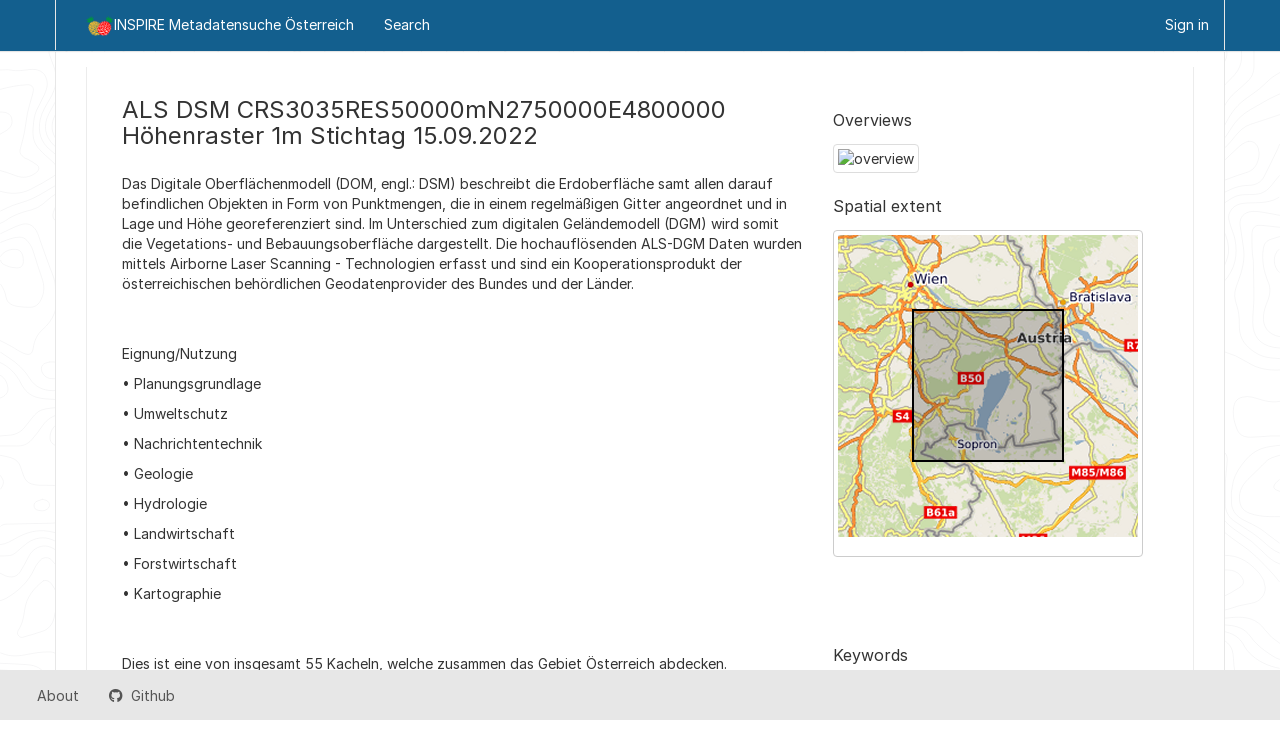

--- FILE ---
content_type: text/html;charset=UTF-8
request_url: https://geometadatensuche.inspire.gv.at/metadatensuche/inspire/api/records/50c983aa-d3d8-4ec0-ade4-092a05b2a759?language=all
body_size: 8381
content:
<!DOCTYPE html
  SYSTEM "html">
<html ng-app="gn_search_minimal" lang="" id="ng-app">
   <head>
      <title>ALS DSM CRS3035RES50000mN2750000E4800000 Höhenraster 1m Stichtag 15.09.2022</title>
      <base href="https://geoportal.inspire.gv.at/metadatensuche/inspire/eng/catalog.search"></base>
      <meta charset="utf-8"></meta>
      <meta name="viewport" content="initial-scale=1.0"></meta>
      <meta name="apple-mobile-web-app-capable" content="yes"></meta>
      <meta name="description"
            content="Das Digitale Oberflächenmodell (DOM, engl.: DSM) beschreibt die Erdoberfläche samt allen darauf befindlichen Objekten in Form von Punktmengen, die in einem regelmäßigen Gitter angeordnet und in Lage und Höhe georeferenziert sind. Im Unterschied zum digitalen Geländemodell (DGM) wird somit die Vegetations- und Bebauungsoberfläche dargestellt. Die hochauflösenden ALS-DGM Daten wurden mittels Airborne Laser Scanning - Technologien erfasst und sind ein Kooperationsprodukt der österreichischen behördlichen Geodatenprovider des Bundes und der Länder. Eignung/Nutzung• Planungsgrundlage• Umweltschutz• Nachrichtentechnik• Geologie• Hydrologie• Landwirtschaft• Forstwirtschaft• Kartographie Dies ist eine von insgesamt 55 Kacheln, welche zusammen das Gebiet Österreich abdecken. Stichtag = Erstellungsdatum:Die Daten sind zu diesem Tag der aktuellste Datenbestand des BEV.Dies ist nicht ident mit dem Aufnahme- bzw. Vermessungsdatum.Die Aktualität finden Sie in der zugehörigen Serie unter „Downloads, Ansichten und Links“ in der Aktualitätsübersicht."></meta>
      <meta name="keywords" content=""></meta>
      <meta property="og:title"
            content="ALS DSM CRS3035RES50000mN2750000E4800000 Höhenraster 1m Stichtag 15.09.2022"></meta>
      <meta property="og:description"
            content="Das Digitale Oberflächenmodell (DOM, engl.: DSM) beschreibt die Erdoberfläche samt allen darauf befindlichen Objekten in Form von Punktmengen, die in einem regelmäßigen Gitter angeordnet und in Lage und Höhe georeferenziert sind. Im Unterschied zum digitalen Geländemodell (DGM) wird somit die Vegetations- und Bebauungsoberfläche dargestellt. Die hochauflösenden ALS-DGM Daten wurden mittels Airborne Laser Scanning - Technologien erfasst und sind ein Kooperationsprodukt der österreichischen behördlichen Geodatenprovider des Bundes und der Länder. Eignung/Nutzung• Planungsgrundlage• Umweltschutz• Nachrichtentechnik• Geologie• Hydrologie• Landwirtschaft• Forstwirtschaft• Kartographie Dies ist eine von insgesamt 55 Kacheln, welche zusammen das Gebiet Österreich abdecken. Stichtag = Erstellungsdatum:Die Daten sind zu diesem Tag der aktuellste Datenbestand des BEV.Dies ist nicht ident mit dem Aufnahme- bzw. Vermessungsdatum.Die Aktualität finden Sie in der zugehörigen Serie unter „Downloads, Ansichten und Links“ in der Aktualitätsübersicht."></meta>
      <meta property="og:site_name" content="INSPIRE Metadatensuche Österreich"></meta>
      <meta property="og:image"
            content="https://data.bev.gv.at/download/ALS/DSM/ALS_DOM_Bsp.jpg"></meta>
      <meta name="twitter:card" content="summary"></meta>
      <meta name="twitter:image"
            content="https://data.bev.gv.at/download/ALS/DSM/ALS_DOM_Bsp.jpg"></meta>
      <meta name="twitter:title"
            content="ALS DSM CRS3035RES50000mN2750000E4800000 Höhenraster 1m Stichtag 15.09.2022"></meta>
      <meta name="twitter:description"
            content="Das Digitale Oberflächenmodell (DOM, engl.: DSM) beschreibt die Erdoberfläche samt allen darauf befindlichen Objekten in Form von Punktmengen, die in einem regelmäßigen Gitter angeordnet und in Lage und Höhe georeferenziert sind. Im Unterschied zum digitalen Geländemodell (DGM) wird somit die Vegetations- und Bebauungsoberfläche dargestellt. Die hochauflösenden ALS-DGM Daten wurden mittels Airborne Laser Scanning - Technologien erfasst und sind ein Kooperationsprodukt der österreichischen behördlichen Geodatenprovider des Bundes und der Länder. Eignung/Nutzung• Planungsgrundlage• Umweltschutz• Nachrichtentechnik• Geologie• Hydrologie• Landwirtschaft• Forstwirtschaft• Kartographie Dies ist eine von insgesamt 55 Kacheln, welche zusammen das Gebiet Österreich abdecken. Stichtag = Erstellungsdatum:Die Daten sind zu diesem Tag der aktuellste Datenbestand des BEV.Dies ist nicht ident mit dem Aufnahme- bzw. Vermessungsdatum.Die Aktualität finden Sie in der zugehörigen Serie unter „Downloads, Ansichten und Links“ in der Aktualitätsübersicht."></meta>
      <meta name="twitter:site" content="INSPIRE Metadatensuche Österreich"></meta>
      <link rel="canonical"
            href="https://geoportal.inspire.gv.at/metadatensuche/inspire/api/records/50c983aa-d3d8-4ec0-ade4-092a05b2a759"></link>
      <link rel="icon" sizes="16x16 32x32 48x48" type="image/png"
            href="/metadatensuche/images/logos/favicon.png"></link>
      <link href="https://geoportal.inspire.gv.at/metadatensuche/inspire/eng/rss.search?sortBy=changeDate"
            rel="alternate"
            type="application/rss+xml"
            title="ALS DSM CRS3035RES50000mN2750000E4800000 Höhenraster 1m Stichtag 15.09.2022"></link>
      <link href="https://geoportal.inspire.gv.at/metadatensuche/inspire/eng/portal.opensearch"
            rel="search"
            type="application/opensearchdescription+xml"
            title="ALS DSM CRS3035RES50000mN2750000E4800000 Höhenraster 1m Stichtag 15.09.2022"></link>
      <link href="/metadatensuche/static/gn_search_minimal.css?v=93bff47fcd83019bd7170f0e8a20aad7762ea275&amp;"
            rel="stylesheet"
            media="screen"></link>
      <link href="/metadatensuche/static/gn_metadata_pdf.css?v=93bff47fcd83019bd7170f0e8a20aad7762ea275&amp;"
            rel="stylesheet"
            media="print"></link>
   </head>
   <body class="gn-nojs ">
      <div class="gn-full">
         <div class="navbar navbar-default gn-top-bar" role="navigation">
            <div class="container">
               <div class="navbar-header">
                  <button type="button" class="navbar-toggle collapsed" data-toggle="collapse"
                          data-target="#navbar"
                          title=""
                          aria-expanded="false"
                          aria-controls="navbar">
                     <span class="sr-only"></span>
                     <span class="icon-bar"></span>
                     <span class="icon-bar"></span>
                     <span class="icon-bar"></span>
                  </button>
               </div>
               <div id="navbar" class="navbar-collapse collapse">
                  <ul class="nav navbar-nav" id="topbar-left">
                     <li>
                        <a href="https://geoportal.inspire.gv.at/metadatensuche/inspire/">
                           <img class="gn-logo" alt=""
                                src="https://geoportal.inspire.gv.at/metadatensuche/inspire/../images/logos/62a08741-6b96-4ee9-9bd6-a0926ed2c2f3.png"></img>INSPIRE Metadatensuche Österreich
                        </a>
                     </li>
                     <li>
                        <a title="Search" href="../../inspire/all/catalog.search#/search"
                           onclick="location.href=('../../inspire/all/catalog.search#/search');return false;">
                           <i class="fa fa-fw fa-search hidden-sm"> </i>
                           <span>Search</span>
                        </a>
                     </li>
                     <li id="map-menu" class="hidden-nojs">
                        <a title="Map" href="../../inspire/all/catalog.search#/map">
                           <i class="fa fa-fw fa-globe hidden-sm"> </i>
                           <span>Map</span>
                        </a>
                     </li>
                  </ul>
                  <ul class="nav navbar-nav navbar-right">
                     <li>
                        <a href="../../inspire/all/catalog.signin" title="Sign in">
                           <i class="fa fa-sign-in fa-fw"> </i>Sign in
                        </a>
                     </li>
                  </ul>
               </div>
            </div>
         </div>
         <div class="container" role="main">
            <div class="container-fluid gn-metadata-view gn-schema-iso19139">
               <article id="50c983aa-d3d8-4ec0-ade4-092a05b2a759"
                        class="gn-md-view gn-metadata-display">
                  <div class="row">
                     <div class="col-md-8">
                        <header>
                           <h1>
                              <i class="fa fa-fw gn-icon-dataset"></i>ALS DSM CRS3035RES50000mN2750000E4800000 Höhenraster 1m Stichtag 15.09.2022
                           </h1>
                           <div class="gn-multilingual-field">
                              <ul class="nav nav-pills">
                                 <script src="https://geoportal.inspire.gv.at/metadatensuche/inspire/../catalog/js/GnLandingPageLib.js?v=93bff47fcd83019bd7170f0e8a20aad7762ea275">&amp;nbsp;</script>
                                 <script type="text/javascript">
                                    window.onload = function() {
                                    document.getElementById('gn-default-lang-link').click();
                                    };
                                    
                                 </script>
                              </ul>
                           </div>
                           <div class="gn-abstract">
                              <p xmlns:xs="http://www.w3.org/2001/XMLSchema">Das Digitale Oberflächenmodell (DOM, engl.: DSM) beschreibt die Erdoberfläche samt allen darauf befindlichen Objekten in Form
                                 von Punktmengen, die in einem regelmäßigen Gitter angeordnet und in Lage und Höhe georeferenziert sind. Im Unterschied zum
                                 digitalen Geländemodell (DGM) wird somit die Vegetations- und Bebauungsoberfläche dargestellt. Die hochauflösenden ALS-DGM
                                 Daten wurden mittels Airborne Laser Scanning - Technologien erfasst und sind ein Kooperationsprodukt der österreichischen
                                 behördlichen Geodatenprovider des Bundes und der Länder.
                              </p>
                              <br xmlns:xs="http://www.w3.org/2001/XMLSchema"></br>
                              
                              
                              <p xmlns:xs="http://www.w3.org/2001/XMLSchema">Eignung/Nutzung</p>
                              <p xmlns:xs="http://www.w3.org/2001/XMLSchema">• Planungsgrundlage</p>
                              <p xmlns:xs="http://www.w3.org/2001/XMLSchema">• Umweltschutz</p>
                              <p xmlns:xs="http://www.w3.org/2001/XMLSchema">• Nachrichtentechnik</p>
                              <p xmlns:xs="http://www.w3.org/2001/XMLSchema">• Geologie</p>
                              <p xmlns:xs="http://www.w3.org/2001/XMLSchema">• Hydrologie</p>
                              <p xmlns:xs="http://www.w3.org/2001/XMLSchema">• Landwirtschaft</p>
                              <p xmlns:xs="http://www.w3.org/2001/XMLSchema">• Forstwirtschaft</p>
                              <p xmlns:xs="http://www.w3.org/2001/XMLSchema">• Kartographie</p>
                              <br xmlns:xs="http://www.w3.org/2001/XMLSchema"></br>
                              
                              
                              <p xmlns:xs="http://www.w3.org/2001/XMLSchema">Dies ist eine von insgesamt 55 Kacheln, welche zusammen das Gebiet Österreich abdecken.</p>
                              <br xmlns:xs="http://www.w3.org/2001/XMLSchema"></br>
                              
                              
                              <p xmlns:xs="http://www.w3.org/2001/XMLSchema">Stichtag = Erstellungsdatum:</p>
                              <p xmlns:xs="http://www.w3.org/2001/XMLSchema">Die Daten sind zu diesem Tag der aktuellste Datenbestand des BEV.</p>
                              <p xmlns:xs="http://www.w3.org/2001/XMLSchema">Dies ist nicht ident mit dem Aufnahme- bzw. Vermessungsdatum.</p>
                              <p xmlns:xs="http://www.w3.org/2001/XMLSchema">Die Aktualität finden Sie in der zugehörigen Serie unter „Downloads, Ansichten und Links“ in der Aktualitätsübersicht.</p>
                           </div>
                           <script type="application/ld+json">
                              	{
                              		"@context": "http://schema.org/",
                              
                              "@type": "schema:Dataset",
                              
                              
                              		"@id": "https://geoportal.inspire.gv.at/metadatensuche/inspire/api/records/50c983aa-d3d8-4ec0-ade4-092a05b2a759",
                              		"includedInDataCatalog":[{"url":"https://geoportal.inspire.gv.at/metadatensuche/inspire/search#","name":""}],
                              
                              "inLanguage":"ger",
                              
                              "name": "ALS DSM CRS3035RES50000mN2750000E4800000 H\u00F6henraster 1m Stichtag 15.09.2022",
                              
                              
                              
                              
                              "dateCreated": [
                              
                              "2022-09-15"],
                              "dateModified": [
                              ],
                              "datePublished": [
                              
                              "2023-06-26"],
                              		"thumbnailUrl": [
                              
                              "https://data.bev.gv.at/download/ALS/DSM/ALS_DOM_Bsp.jpg"
                              ],
                              		"description": "Das Digitale Oberfl\u00E4chenmodell (DOM, engl.: DSM) beschreibt die Erdoberfl\u00E4che samt allen darauf
                              befindlichen Objekten in Form von Punktmengen, die in einem regelm\u00E4\u00DFigen Gitter angeordnet und in Lage und H\u00F6he
                              georeferenziert sind. Im Unterschied zum digitalen Gel\u00E4ndemodell (DGM) wird somit die Vegetations- und Bebauungsoberfl\u00E4che
                              dargestellt. Die hochaufl\u00F6senden ALS-DGM Daten wurden mittels Airborne Laser Scanning - Technologien erfasst und sind
                              ein Kooperationsprodukt der \u00F6sterreichischen beh\u00F6rdlichen Geodatenprovider des Bundes und der L\u00E4nder.\n\nEignung\/Nutzung\n\u2022
                              Planungsgrundlage\n\u2022 Umweltschutz\n\u2022 Nachrichtentechnik\n\u2022 Geologie\n\u2022 Hydrologie\n\u2022 Landwirtschaft\n\u2022
                              Forstwirtschaft\n\u2022 Kartographie\n\nDies ist eine von insgesamt 55 Kacheln, welche zusammen das Gebiet \u00D6sterreich
                              abdecken.\n\nStichtag = Erstellungsdatum:\nDie Daten sind zu diesem Tag der aktuellste Datenbestand des BEV.\nDies ist nicht
                              ident mit dem Aufnahme- bzw. Vermessungsdatum.\nDie Aktualit\u00E4t finden Sie in der zugeh\u00F6rigen Serie unter \u201EDownloads,
                              Ansichten und Links\u201C in der Aktualit\u00E4ts\u00FCbersicht.",
                              
                              
                              
                              
                              
                              
                              
                              "keywords":[
                              "INSPIRE","Digitales Oberfl\u00E4chenmodell","Digital Surface Model","Airborne Laserscanning","H\u00F6he","Raster","Fernerkundungsdaten","Hochwertiger
                              Datensatz","Erdbeobachtung und Umwelt","H\u00F6he","National"
                              		],
                              
                              
                              
                              
                              "author": [],
                              "contributor": [],
                              "creator": [
                              {
                              
                              
                              "@id":"kundenservice@bev.gv.at",
                              "@type":"Organization"
                              
                              ,"name": "Bundesamt f\u00FCr Eich- und Vermessungswesen"
                              ,"email": "kundenservice@bev.gv.at"
                              
                              ,"contactPoint": {
                              "@type" : "PostalAddress"
                              
                              }
                              }
                              ],
                              "provider" : [
                              {
                              
                              
                              "@id":"kundenservice@bev.gv.at",
                              "@type":"Organization"
                              
                              ,"name": "Bundesamt f\u00FCr Eich- und Vermessungswesen"
                              ,"email": "kundenservice@bev.gv.at"
                              
                              ,"contactPoint": {
                              "@type" : "PostalAddress"
                              
                              }
                              }
                              ],
                              "copyrightHolder": [],
                              "user": [],
                              "sourceOrganization": [],
                              "publisher": []
                              
                              
                              
                              
                              
                              
                              ,"distribution": [
                              
                              {
                              "@type":"DataDownload",
                              "contentUrl":"https:\/\/www.bev.gv.at\/Services\/Produkte\/Digitales-Oberflaechenmodell\/ALS-Oberflaechenmodell.html"
                              ,
                              "encodingFormat":"WWW:LINK-1.0-http--link"
                              ,
                              "name": "Informationen zum Produkt Digitales Oberfl\u00E4chenmodell (ALS-DOM) - H\u00F6henraster",
                              "description": "\u00DCberblick, Qualit\u00E4t, Lagebezug"
                              }
                              ,
                              {
                              "@type":"DataDownload",
                              "contentUrl":"https:\/\/data.bev.gv.at\/geonetwork\/srv\/eng\/csw?service=CSW&amp;request=GetRecordById&amp;version=2.0.2&amp;outputSchema=http%3A%2F%2Fwww.isotc211.org%2F2005%2Fgmd&amp;ElementSetName=full&amp;id=208cff7a-c8aa-42fe-bf4f-2b8156e37528"
                              ,
                              "encodingFormat":"OGC:CSW"
                              ,
                              "name": "Metadaten AT.BEV ATOM Downloaddienst EL H\u00F6hendaten",
                              "description": "GetRecordByIdResponse"
                              }
                              ,
                              {
                              "@type":"DataDownload",
                              "contentUrl":"https:\/\/data.bev.gv.at\/geonetwork\/srv\/atom\/describe\/service?uuid=208cff7a-c8aa-42fe-bf4f-2b8156e37528"
                              ,
                              "encodingFormat":"WWW:LINK-1.0-http--rss"
                              ,
                              "name": "XML AT.BEV ATOM Downloaddienst EL H\u00F6hendaten",
                              "description": "Feed"
                              }
                              ,
                              {
                              "@type":"DataDownload",
                              "contentUrl":"https:\/\/data.bev.gv.at\/download\/ALS\/DSM\/20220915\/ALS_DSM_CRS3035RES50000mN2750000E4800000.tif"
                              ,
                              "encodingFormat":"WWW:DOWNLOAD-1.0-http--download"
                              ,
                              "name": "ALS DSM CRS3035RES50000mN2750000E4800000"
                              }
                              ,
                              {
                              "@type":"DataDownload",
                              "contentUrl":"https:\/\/doi.org\/10.48677\/50c983aa-d3d8-4ec0-ade4-092a05b2a759"
                              ,
                              "encodingFormat":"DOI"
                              ,
                              "name": "Digital Object Identifier (DOI)"
                              }
                              
                              ]
                              
                              ,"encodingFormat": [
                              "GeoTIFF","COG"
                              ]
                              
                              
                              
                              ,"spatialCoverage": [
                              
                              {"@type":"Place",
                              "description": [
                              
                              ],
                              "geo": [
                              
                              {"@type":"GeoShape",
                              "box": "47.63664 16.38413 48.12544 17.10927"
                              }
                              ]}]
                              
                              
                              
                              ,"temporalCoverage": ["2022-09-15T00:00:00/" ]
                              
                              ,"license":  [
                              "http://inspire.ec.europa.eu/metadata-codelist/LimitationsOnPublicAccess/noLimitations"
                              ,
                              "https://creativecommons.org/licenses/by/4.0/"
                              ]
                              
                              
                              
                              	}
                              	
                           </script>
                           <div gn-related="md" data-user="user" data-layout="card" data-types="onlines"></div>
                        </header>
                        <div>
                           <div class="tab-content">
                              <div id="gn-tab-default">
                                 <h1 class="hidden">Simple</h1>
                                 <div id="gn-view-d29718605e3929" class="gn-tab-content">
                                    <dl class="gn-date">
                                       <dt>Date (Creation)</dt>
                                       <dd>
                                          <span data-gn-humanize-time="2022-09-15">2022-09-15</span>
                                       </dd>
                                    </dl>
                                    <dl class="gn-date">
                                       <dt>Date (Publication)</dt>
                                       <dd>
                                          <span data-gn-humanize-time="2023-06-26">2023-06-26</span>
                                       </dd>
                                    </dl>
                                    <dl>
                                       <dt>Code</dt>
                                       <dd>
                                          <a href="https://doi.org/10.48677/50c983aa-d3d8-4ec0-ade4-092a05b2a759">https://doi.org/10.48677/50c983aa-d3d8-4ec0-ade4-092a05b2a759</a>
                                       </dd>
                                    </dl>
                                    <dl class="gn-table">
                                       <dt>Point of contact</dt>
                                       <dd>
                                          <table class="table">
                                             <thead>
                                                <tr>
                                                   <th>Organisation name</th>
                                                   <th>Individual name</th>
                                                   <th>Electronic mail address</th>
                                                   <th>Role</th>
                                                </tr>
                                             </thead>
                                             <tbody>
                                                <tr>
                                                   <td>
                                                      <span>
                                                         <p xmlns:xs="http://www.w3.org/2001/XMLSchema">Bundesamt für Eich- und Vermessungswesen</p>
                                                      </span>
                                                   </td>
                                                   <td>
                                                      <span>
                                                         <p xmlns:xs="http://www.w3.org/2001/XMLSchema">Abteilung Fernerkundung</p>
                                                      </span>
                                                   </td>
                                                   <td>
                                                      <span>
                                                         <p xmlns:xs="http://www.w3.org/2001/XMLSchema">
                                                            <a href="mailto:kundenservice@bev.gv.at">kundenservice@bev.gv.at</a>
                                                         </p>
                                                      </span>
                                                   </td>
                                                   <td>
                                                      <span title="Party who can be contacted for acquiring knowledge about or acquisition of the&#xA;        resource&#xA;      ">Point of contact</span>
                                                   </td>
                                                </tr>
                                             </tbody>
                                          </table>
                                       </dd>
                                    </dl>
                                    <dl class="gn-keyword">
                                       <dt>Keywords</dt>
                                       <dd>
                                          <div>
                                             <ul>
                                                <li>
                                                   <span>
                                                      <p xmlns:xs="http://www.w3.org/2001/XMLSchema">INSPIRE</p>
                                                   </span>
                                                </li>
                                                <li>
                                                   <span>
                                                      <p xmlns:xs="http://www.w3.org/2001/XMLSchema">Digitales Oberflächenmodell</p>
                                                   </span>
                                                </li>
                                                <li>
                                                   <span>
                                                      <p xmlns:xs="http://www.w3.org/2001/XMLSchema">Digital Surface Model</p>
                                                   </span>
                                                </li>
                                                <li>
                                                   <span>
                                                      <p xmlns:xs="http://www.w3.org/2001/XMLSchema">Airborne Laserscanning</p>
                                                   </span>
                                                </li>
                                             </ul>
                                          </div>
                                       </dd>
                                    </dl>
                                    <dl class="gn-keyword">
                                       <dt>
                                          <a href="http://inspire.ec.europa.eu/theme">GEMET - INSPIRE themes, version 1.0</a>
                                       </dt>
                                       <dd>
                                          <div>
                                             <ul>
                                                <li>
                                                   <a href="http://inspire.ec.europa.eu/theme/el">Höhe</a>
                                                </li>
                                             </ul>
                                          </div>
                                       </dd>
                                    </dl>
                                    <dl class="gn-keyword">
                                       <dt>
                                          <a href="https://www.eionet.europa.eu/gemet/">GEMET - Concepts, version 4.2.3</a>
                                       </dt>
                                       <dd>
                                          <div>
                                             <ul>
                                                <li>
                                                   <a href="https://www.eionet.europa.eu/gemet/de/concept/14922">Raster</a>
                                                </li>
                                             </ul>
                                          </div>
                                       </dd>
                                    </dl>
                                    <dl class="gn-keyword">
                                       <dt>
                                          <a href="https://sns.uba.de/umthes/de.html">Umweltthesaurus UMTHES</a>
                                       </dt>
                                       <dd>
                                          <div>
                                             <ul>
                                                <li>
                                                   <a href="https://sns.uba.de/umthes/de/concepts/_00009370.html">Fernerkundungsdaten</a>
                                                </li>
                                             </ul>
                                          </div>
                                       </dd>
                                    </dl>
                                    <dl class="gn-keyword">
                                       <dt>
                                          <a href="http://data.europa.eu/bna/asd487ae75">HVD Konzept Schema</a>
                                       </dt>
                                       <dd>
                                          <div>
                                             <ul>
                                                <li>
                                                   <a href="http://data.europa.eu/bna/asd487ae75">Hochwertiger Datensatz</a>
                                                </li>
                                                <li>
                                                   <a href="http://data.europa.eu/bna/c_dd313021">Erdbeobachtung und Umwelt</a>
                                                </li>
                                                <li>
                                                   <a href="http://data.europa.eu/bna/c_315692ad">Höhe</a>
                                                </li>
                                             </ul>
                                          </div>
                                       </dd>
                                    </dl>
                                    <dl class="gn-keyword">
                                       <dt>
                                          <a href="http://inspire.ec.europa.eu/metadata-codelist/SpatialScope">Räumlicher Anwendungsbereich</a>
                                       </dt>
                                       <dd>
                                          <div>
                                             <ul>
                                                <li>
                                                   <a href="http://inspire.ec.europa.eu/metadata-codelist/SpatialScope/national">National</a>
                                                </li>
                                             </ul>
                                          </div>
                                       </dd>
                                    </dl>
                                    <dl>
                                       <dt>Access constraints</dt>
                                       <dd>
                                          <span title="Limitation not listed">Other restrictions</span>
                                       </dd>
                                    </dl>
                                    <dl>
                                       <dt>Other constraints</dt>
                                       <dd>
                                          <a href="http://inspire.ec.europa.eu/metadata-codelist/LimitationsOnPublicAccess/noLimitations">Der öffentliche Zugang zu diesem Produkt unterliegt keinen Einschränkungen.</a>
                                       </dd>
                                    </dl>
                                    <dl>
                                       <dt>Use constraints</dt>
                                       <dd>
                                          <span title="Limitation not listed">Other restrictions</span>
                                       </dd>
                                    </dl>
                                    <dl>
                                       <dt>Other constraints</dt>
                                       <dd>
                                          <a href="https://creativecommons.org/licenses/by/4.0/">Für dieses Produkt gilt die Standardlizenz CC-BY-4.0</a>
                                       </dd>
                                    </dl>
                                    <dl>
                                       <dt>Spatial representation type</dt>
                                       <dd>
                                          <span title="Grid data is used to represent geographic data">Grid</span>
                                       </dd>
                                    </dl>
                                    <dl>
                                       <dt>Distance</dt>
                                       <dd>1
                                          
                                           m
                                       </dd>
                                    </dl>
                                    <dl>
                                       <dt>Language</dt>
                                       <dd>Deutsch</dd>
                                    </dl>
                                    <dl class="gn-date">
                                       <dt>Topic category</dt>
                                       <dd>
                                          <ul>
                                             <li>
                                                <span title="Height above or below sea level. Examples: altitude, bathymetry, digital&#xA;        elevation models, slope, derived products&#xA;      ">Elevation</span>
                                             </li>
                                          </ul>
                                       </dd>
                                    </dl>
                                    <div class="thumbnail extent">
                                       <div class="input-group coord coord-north">
                                          <input type="text" class="form-control" aria-label="north" value="48.13" readonly=""></input>
                                          <span class="input-group-addon">N</span>
                                       </div>
                                       <div class="input-group coord coord-south">
                                          <input type="text" class="form-control" aria-label="south" value="47.64" readonly=""></input>
                                          <span class="input-group-addon">S</span>
                                       </div>
                                       <div class="input-group coord coord-east">
                                          <input type="text" class="form-control" aria-label="east" value="17.11" readonly=""></input>
                                          <span class="input-group-addon">E</span>
                                       </div>
                                       <div class="input-group coord coord-west">
                                          <input type="text" class="form-control" aria-label="west" value="16.38" readonly=""></input>
                                          <span class="input-group-addon">W</span>
                                       </div>
                                       <img class="gn-img-extent" alt="thumbnail"
                                            src="https://geoportal.inspire.gv.at/metadatensuche/inspire/api/regions/geom.png?geomsrs=EPSG:4326&amp;geom=POLYGON((17.10927%2047.63664,17.10927%2048.12544,16.38413%2048.12544,16.38413%2047.63664,17.10927%2047.63664))"></img>
                                    </div>
                                    <br></br>
                                    <br></br>
                                    <dl>
                                       <dt>Begin date</dt>
                                       <dd>2022-09-15T00:00:00</dd>
                                    </dl>
                                 </div>
                                 <div id="gn-view-d29718605e3931" class="gn-tab-content">
                                    <dl>
                                       <dt>Unique resource identifier</dt>
                                       <dd>
                                          <a href="http://www.opengis.net/def/crs/EPSG/0/3035">EPSG:3035</a>
                                       </dd>
                                    </dl>
                                    <dl>
                                       <dt>Unique resource identifier</dt>
                                       <dd>
                                          <a href="http://www.opengis.net/def/crs/EPSG/0/9274">EPSG:9274</a>
                                       </dd>
                                    </dl>
                                 </div>
                                 <div id="gn-view-d29718605e3933" class="gn-tab-content"></div>
                                 <div id="gn-view-d29718605e3935" class="gn-tab-content">
                                    <dl class="gn-table">
                                       <dt>Distribution format</dt>
                                       <dd>
                                          <table class="table">
                                             <thead>
                                                <tr>
                                                   <th>Name</th>
                                                   <th>Version</th>
                                                </tr>
                                             </thead>
                                             <tbody>
                                                <tr>
                                                   <td>
                                                      <span>
                                                         <p xmlns:xs="http://www.w3.org/2001/XMLSchema">GeoTIFF</p>
                                                      </span>
                                                   </td>
                                                   <td>
                                                      <span>
                                                         <p xmlns:xs="http://www.w3.org/2001/XMLSchema">1.0</p>
                                                      </span>
                                                   </td>
                                                </tr>
                                                <tr>
                                                   <td>
                                                      <span>
                                                         <p xmlns:xs="http://www.w3.org/2001/XMLSchema">COG</p>
                                                      </span>
                                                   </td>
                                                   <td>
                                                      <span></span>
                                                   </td>
                                                </tr>
                                             </tbody>
                                          </table>
                                       </dd>
                                    </dl>
                                    <dl class="gn-table">
                                       <dt>Distributor contact</dt>
                                       <dd>
                                          <table class="table">
                                             <thead>
                                                <tr>
                                                   <th>Organisation name</th>
                                                   <th>Individual name</th>
                                                   <th>Electronic mail address</th>
                                                   <th>Role</th>
                                                </tr>
                                             </thead>
                                             <tbody>
                                                <tr>
                                                   <td>
                                                      <span>
                                                         <p xmlns:xs="http://www.w3.org/2001/XMLSchema">Bundesamt für Eich- und Vermessungswesen</p>
                                                      </span>
                                                   </td>
                                                   <td>
                                                      <span></span>
                                                   </td>
                                                   <td>
                                                      <span></span>
                                                   </td>
                                                   <td></td>
                                                </tr>
                                             </tbody>
                                          </table>
                                       </dd>
                                    </dl>
                                    <div class="entry name">
                                       <h2>Digital transfer options</h2>
                                       <div class="target">
                                          <dl class="gn-table">
                                             <dt>OnLine resource</dt>
                                             <dd>
                                                <table class="table">
                                                   <thead>
                                                      <tr>
                                                         <th>Protocol</th>
                                                         <th>Linkage</th>
                                                         <th>Name</th>
                                                      </tr>
                                                   </thead>
                                                   <tbody>
                                                      <tr>
                                                         <td>
                                                            <span>
                                                               <p xmlns:xs="http://www.w3.org/2001/XMLSchema">WWW:LINK-1.0-http--link</p>
                                                            </span>
                                                         </td>
                                                         <td>
                                                            <a href="https://www.bev.gv.at/Services/Produkte/Digitales-Oberflaechenmodell/ALS-Oberflaechenmodell.html">https://www.bev.gv.at/Services/Produkte/Digitales-Oberflaechenmodell/ALS-Oberflaechenmodell.html</a>
                                                         </td>
                                                         <td>
                                                            <span>
                                                               <p xmlns:xs="http://www.w3.org/2001/XMLSchema">Informationen zum Produkt Digitales Oberflächenmodell (ALS-DOM) - Höhenraster</p>
                                                            </span>
                                                         </td>
                                                      </tr>
                                                      <tr>
                                                         <td>
                                                            <span>
                                                               <p xmlns:xs="http://www.w3.org/2001/XMLSchema">OGC:CSW</p>
                                                            </span>
                                                         </td>
                                                         <td>
                                                            <a href="https://data.bev.gv.at/geonetwork/srv/eng/csw?service=CSW&amp;request=GetRecordById&amp;version=2.0.2&amp;outputSchema=http%3A%2F%2Fwww.isotc211.org%2F2005%2Fgmd&amp;ElementSetName=full&amp;id=208cff7a-c8aa-42fe-bf4f-2b8156e37528">https://data.bev.gv.at/geonetwork/srv/eng/csw?service=CSW&amp;request=GetRecordById&amp;version=2.0.2&amp;outputSchema=http%3A%2F%2Fwww.isotc211.org%2F2005%2Fgmd&amp;ElementSetName=full&amp;id=208cff7a-c8aa-42fe-bf4f-2b8156e37528</a>
                                                         </td>
                                                         <td>
                                                            <span>
                                                               <p xmlns:xs="http://www.w3.org/2001/XMLSchema">Metadaten AT.BEV ATOM Downloaddienst EL Höhendaten</p>
                                                            </span>
                                                         </td>
                                                      </tr>
                                                      <tr>
                                                         <td>
                                                            <span>
                                                               <p xmlns:xs="http://www.w3.org/2001/XMLSchema">WWW:LINK-1.0-http--rss</p>
                                                            </span>
                                                         </td>
                                                         <td>
                                                            <a href="https://data.bev.gv.at/geonetwork/srv/atom/describe/service?uuid=208cff7a-c8aa-42fe-bf4f-2b8156e37528">https://data.bev.gv.at/geonetwork/srv/atom/describe/service?uuid=208cff7a-c8aa-42fe-bf4f-2b8156e37528</a>
                                                         </td>
                                                         <td>
                                                            <span>
                                                               <p xmlns:xs="http://www.w3.org/2001/XMLSchema">XML AT.BEV ATOM Downloaddienst EL Höhendaten</p>
                                                            </span>
                                                         </td>
                                                      </tr>
                                                      <tr>
                                                         <td>
                                                            <span>
                                                               <p xmlns:xs="http://www.w3.org/2001/XMLSchema">WWW:DOWNLOAD-1.0-http--download</p>
                                                            </span>
                                                         </td>
                                                         <td>
                                                            <a href="https://data.bev.gv.at/download/ALS/DSM/20220915/ALS_DSM_CRS3035RES50000mN2750000E4800000.tif">https://data.bev.gv.at/download/ALS/DSM/20220915/ALS_DSM_CRS3035RES50000mN2750000E4800000.tif</a>
                                                         </td>
                                                         <td>
                                                            <span>
                                                               <p xmlns:xs="http://www.w3.org/2001/XMLSchema">ALS DSM CRS3035RES50000mN2750000E4800000</p>
                                                            </span>
                                                         </td>
                                                      </tr>
                                                   </tbody>
                                                </table>
                                             </dd>
                                          </dl>
                                       </div>
                                    </div>
                                    <div class="entry name">
                                       <h2>Digital transfer options</h2>
                                       <div class="target">
                                          <dl class="gn-table">
                                             <dt>OnLine resource</dt>
                                             <dd>
                                                <table class="table">
                                                   <thead>
                                                      <tr>
                                                         <th>Protocol</th>
                                                         <th>Linkage</th>
                                                         <th>Name</th>
                                                      </tr>
                                                   </thead>
                                                   <tbody>
                                                      <tr>
                                                         <td>
                                                            <span>
                                                               <p xmlns:xs="http://www.w3.org/2001/XMLSchema">DOI</p>
                                                            </span>
                                                         </td>
                                                         <td>
                                                            <a href="https://doi.org/10.48677/50c983aa-d3d8-4ec0-ade4-092a05b2a759">https://doi.org/10.48677/50c983aa-d3d8-4ec0-ade4-092a05b2a759</a>
                                                         </td>
                                                         <td>
                                                            <span>
                                                               <p xmlns:xs="http://www.w3.org/2001/XMLSchema">Digital Object Identifier (DOI)</p>
                                                            </span>
                                                         </td>
                                                      </tr>
                                                   </tbody>
                                                </table>
                                             </dd>
                                          </dl>
                                       </div>
                                    </div>
                                 </div>
                                 <div id="gn-view-d29718605e3938" class="gn-tab-content">
                                    <dl>
                                       <dt>Hierarchy level</dt>
                                       <dd>
                                          <span title="Information applies to the dataset">Dataset</span>
                                       </dd>
                                    </dl>
                                    <div class="entry name">
                                       <h2>Domain consistency</h2>
                                       <div class="target">
                                          <dl class="gn-code">
                                             <dt>Measure identification</dt>
                                             <dd>
                                                <span>INSPIRE</span>
                                                /
                                                
                                                <span>Conformity_001</span>
                                             </dd>
                                          </dl>
                                          <div class="entry name">
                                             <h2>Conformance result</h2>
                                             <div class="target">
                                                <dl>
                                                   <dt>Title</dt>
                                                   <dd>
                                                      <span>
                                                         <p xmlns:xs="http://www.w3.org/2001/XMLSchema">Verordnung (EG) NR. 1089/2010 der Kommission vom 23. November 2010 zur Durchführung der Richtlinie 2007/2/EG des Europäischen
                                                            Parlaments und des Rates hinsichtlich der Interoperabilität von Geodatensätzen und -diensten
                                                         </p>
                                                      </span>
                                                   </dd>
                                                </dl>
                                                <dl class="gn-date">
                                                   <dt>Date (Publication)</dt>
                                                   <dd>
                                                      <span data-gn-humanize-time="2010-12-08">2010-12-08</span>
                                                   </dd>
                                                </dl>
                                                <dl>
                                                   <dt>Explanation</dt>
                                                   <dd>
                                                      <span>
                                                         <p xmlns:xs="http://www.w3.org/2001/XMLSchema">siehe referenzierte Spezifikation</p>
                                                      </span>
                                                   </dd>
                                                </dl>
                                                <dl>
                                                   <dt>Pass</dt>
                                                   <dd>Yes</dd>
                                                </dl>
                                             </div>
                                          </div>
                                       </div>
                                    </div>
                                    <dl>
                                       <dt>Statement</dt>
                                       <dd>
                                          <span>
                                             <p xmlns:xs="http://www.w3.org/2001/XMLSchema">Datenquelle</p>
                                             <p xmlns:xs="http://www.w3.org/2001/XMLSchema">                  Airborne Laser Scanning (ALS)</p>
                                             <p xmlns:xs="http://www.w3.org/2001/XMLSchema">                  Datenerfassung und -verarbeitung</p>
                                             <p xmlns:xs="http://www.w3.org/2001/XMLSchema">                  Aus einem Verband von überlappend gescannten Aufnahmestreifen werden georeferenzierte dreidimensionale Punktwolken
                                                erzeugt, aus denen in der Folge jeweils ein DGM und ein DOM als regelmäßiger Raster mit einer Rasterweite von 1 m abgeleitet
                                                werden. 
                                             </p>
                                             <p xmlns:xs="http://www.w3.org/2001/XMLSchema">                  Allgemeine Lagegenauigkeit</p>
                                             <p xmlns:xs="http://www.w3.org/2001/XMLSchema">                  Die Höhengenauigkeit beträgt grundsätzlich ± 0,50 m. Größere Abweichungen können beim Bewuchs, an Gebäuderändern,
                                                filigranen Objekten (Masten, Antennen, Stromleitungen), Glas- und Wasserflächen, sowie im Hochgebirge auftreten.
                                             </p>
                                             <p xmlns:xs="http://www.w3.org/2001/XMLSchema">                  Fortführung</p>
                                             <p xmlns:xs="http://www.w3.org/2001/XMLSchema">                  Die Aktualisierung des Höhenmodells erfolgt abhängig von regionalen Erfordernissen, die sich aus Anforderungen
                                                öffentlicher Dienststellen ergeben, in einem Intervall von bis zu 10 Jahren.
                                             </p>
                                             <p xmlns:xs="http://www.w3.org/2001/XMLSchema">                  Den publizierten Datenbeständen liegt ein einmal jährlich erstelltes Gesamtmosaik über ganz Österreich zu
                                                Grunde, das den aktuellsten Datenbestand zum angegebenen Stichtag enthält. Dieses Mosaik steht zu Beginn des Folgejahres zur
                                                Verfügung.
                                             </p>
                                             <p xmlns:xs="http://www.w3.org/2001/XMLSchema">                  Allgemeine Vollständigkeit</p>
                                             <p xmlns:xs="http://www.w3.org/2001/XMLSchema">                  Der Datenbestand liegt flächendeckend für ganz Österreich vor.</p>
                                          </span>
                                       </dd>
                                    </dl>
                                 </div>
                                 <div id="gn-view-d29718605e3940" class="gn-tab-content"></div>
                                 <div id="gn-section-d29718605e3942" class="gn-tab-content">
                                    <h2>Metadata</h2>
                                    <dl>
                                       <dt>File identifier</dt>
                                       <dd>50c983aa-d3d8-4ec0-ade4-092a05b2a759
                                          <a class="btn btn-default"
                                             href="https://geoportal.inspire.gv.at/metadatensuche/inspire/api/records/50c983aa-d3d8-4ec0-ade4-092a05b2a759/formatters/xml">
                                             <i class="fa fa-fw fa-file-code-o"></i>
                                             <span>XML</span>
                                          </a>
                                       </dd>
                                    </dl>
                                    <dl>
                                       <dt>Metadata language</dt>
                                       <dd>Deutsch</dd>
                                    </dl>
                                    <dl>
                                       <dt>Hierarchy level</dt>
                                       <dd>
                                          <span title="Information applies to the dataset">Dataset</span>
                                       </dd>
                                    </dl>
                                    <dl>
                                       <dt>Date stamp</dt>
                                       <dd>
                                          <span data-gn-humanize-time="2025-03-28T14:19:59.594Z">2025-03-28T14:19:59.594Z</span>
                                       </dd>
                                    </dl>
                                    <dl>
                                       <dt>Metadata standard name</dt>
                                       <dd>
                                          <span>
                                             <p xmlns:xs="http://www.w3.org/2001/XMLSchema">ISO19115</p>
                                          </span>
                                       </dd>
                                    </dl>
                                    <dl>
                                       <dt>Metadata standard version</dt>
                                       <dd>
                                          <span>
                                             <p xmlns:xs="http://www.w3.org/2001/XMLSchema">2003/Cor.1:2006</p>
                                          </span>
                                       </dd>
                                    </dl>
                                    <dl class="gn-table">
                                       <dt>Metadata author</dt>
                                       <dd>
                                          <table class="table">
                                             <thead>
                                                <tr>
                                                   <th>Organisation name</th>
                                                   <th>Individual name</th>
                                                   <th>Electronic mail address</th>
                                                   <th>Role</th>
                                                </tr>
                                             </thead>
                                             <tbody>
                                                <tr>
                                                   <td>
                                                      <span>
                                                         <p xmlns:xs="http://www.w3.org/2001/XMLSchema">Bundesamt für Eich- und Vermessungswesen</p>
                                                      </span>
                                                   </td>
                                                   <td></td>
                                                   <td>
                                                      <span>
                                                         <p xmlns:xs="http://www.w3.org/2001/XMLSchema">
                                                            <a href="mailto:kundenservice@bev.gv.at">kundenservice@bev.gv.at</a>
                                                         </p>
                                                      </span>
                                                   </td>
                                                   <td>
                                                      <span title="Party who can be contacted for acquiring knowledge about or acquisition of the&#xA;        resource&#xA;      ">Point of contact</span>
                                                   </td>
                                                </tr>
                                             </tbody>
                                          </table>
                                       </dd>
                                    </dl> 
                                    
                                 </div> 
                                 
                              </div>
                           </div>
                        </div>
                     </div>
                     <div class="gn-md-side gn-md-side-advanced col-md-4">
                        <section class="gn-md-side-overview">
                           <h2>
                              <i class="fa fa-fw fa-image"></i>
                              <span>Overviews</span>
                           </h2>
                           <div>
                              <img data-gn-img-modal="md" class="gn-img-thumbnail" alt="overview"
                                   src="https://data.bev.gv.at/download/ALS/DSM/ALS_DOM_Bsp.jpg"
                                   onerror="this.onerror=null; $('.gn-md-side-overview').hide();"></img>
                              <div class="gn-img-thumbnail-caption">ALS-DOM Höhenraster</div>
                           </div>
                        </section>
                        <section class="gn-md-side-extent">
                           <h2>
                              <i class="fa fa-fw fa-map-marker"></i>
                              <span>Spatial extent</span>
                           </h2>
                           <div class="thumbnail extent">
                              <div class="input-group coord coord-north">
                                 <input type="text" class="form-control" aria-label="north" value="48.13" readonly=""></input>
                                 <span class="input-group-addon">N</span>
                              </div>
                              <div class="input-group coord coord-south">
                                 <input type="text" class="form-control" aria-label="south" value="47.64" readonly=""></input>
                                 <span class="input-group-addon">S</span>
                              </div>
                              <div class="input-group coord coord-east">
                                 <input type="text" class="form-control" aria-label="east" value="17.11" readonly=""></input>
                                 <span class="input-group-addon">E</span>
                              </div>
                              <div class="input-group coord coord-west">
                                 <input type="text" class="form-control" aria-label="west" value="16.38" readonly=""></input>
                                 <span class="input-group-addon">W</span>
                              </div>
                              <img class="gn-img-extent" alt="thumbnail"
                                   src="https://geoportal.inspire.gv.at/metadatensuche/inspire/api/regions/geom.png?geomsrs=EPSG:4326&amp;geom=POLYGON((17.10927%2047.63664,17.10927%2048.12544,16.38413%2048.12544,16.38413%2047.63664,17.10927%2047.63664))"></img>
                           </div>
                           <br></br>
                           <br></br>
                        </section>
                        <section class="gn-md-side-social">
                           <h2>
                              <i class="fa fa-fw fa-tag"></i>
                              <span>Keywords</span>
                           </h2>GEMET - INSPIRE themes, version 1.0
                           <br></br>
                           <a class="btn btn-default btn-xs"
                              href="#/search?query_string=%7B&#34;tag.\\*&#34;:%7B&#34;H%C3%B6he&#34;:true%7D%7D">
                              <tag thesaurus="GEMET - INSPIRE themes, version 1.0">Höhe</tag>
                           </a>
                        </section>
                        <br></br>
                        <section class="gn-md-side-providedby">
                           <h2>
                              <i class="fa fa-fw fa-cog"></i>
                              <span>Provided by</span>
                           </h2>
                           <img class="gn-source-logo" alt="logo"
                                src="https://geoportal.inspire.gv.at/metadatensuche/inspire/../images/logos/0f4e1f98-6931-41c2-b380-f38a6505b5c7.png"></img>
                        </section>
                        <section class="gn-md-side-associated">
                           <h2>
                              <i class="fa fa-fw fa-link"></i>
                              <span>Associated resources</span>
                           </h2>
                           <div gn-related="md" data-user="user" data-layout="card"
                                data-types="parent|children|services|datasets|hassources|sources|fcats|siblings|associated">
                              Not available
                              
                           </div>
                        </section>
                     </div>
                  </div>
                  <footer></footer>
               </article>
               <br></br>
               <br></br>
            </div>
         </div>
         <div class="navbar navbar-default gn-bottom-bar" role="navigation">
            <ul class="nav navbar-nav">
               <li class="gn-footer-text"></li>
               <li>
                  <a href="http://geonetwork-opensource.org/">
                     <i class="fa fa-fw"> </i>
                     <span>About</span>
                  </a>
               </li>
               <li class="hidden-sm">
                  <a href="https://github.com/geonetwork/core-geonetwork">
                     <i class="fa fa-github"> </i>
                     <span>Github</span>
                  </a>
               </li>
               <li>
                  <a href="/metadatensuche/doc/api" title="Learn how to use the catalog REST API."> </a>
               </li>
            </ul>
         </div>
      </div>
   </body>
</html>